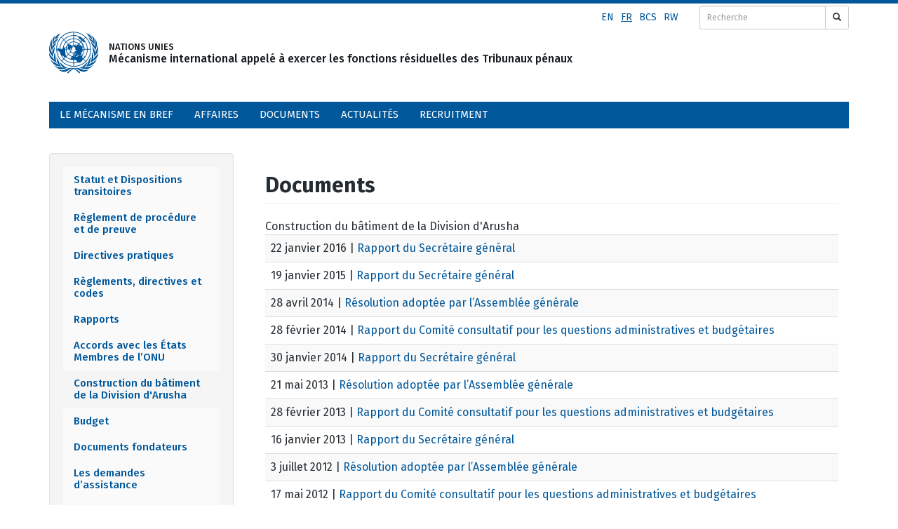

--- FILE ---
content_type: text/html; charset=UTF-8
request_url: https://www.irmct.org/fr/documents/construction-arusha-facility
body_size: 6500
content:
<!DOCTYPE html>
<html  lang="fr" dir="ltr" prefix="content: http://purl.org/rss/1.0/modules/content/  dc: http://purl.org/dc/terms/  foaf: http://xmlns.com/foaf/0.1/  og: http://ogp.me/ns#  rdfs: http://www.w3.org/2000/01/rdf-schema#  schema: http://schema.org/  sioc: http://rdfs.org/sioc/ns#  sioct: http://rdfs.org/sioc/types#  skos: http://www.w3.org/2004/02/skos/core#  xsd: http://www.w3.org/2001/XMLSchema# ">
  <head>
    <meta charset="utf-8" />
<link rel="canonical" href="https://www.irmct.org/fr/documents/construction-arusha-facility" />
<meta name="Generator" content="Drupal 9 (https://www.drupal.org)" />
<meta name="MobileOptimized" content="width" />
<meta name="HandheldFriendly" content="true" />
<meta name="viewport" content="width=device-width, initial-scale=1.0" />
<link rel="icon" href="/sites/default/themes/custom/irmct/favicon.ico" type="image/vnd.microsoft.icon" />
<link rel="alternate" hreflang="en" href="https://www.irmct.org/en/documents/construction-arusha-facility" />
<link rel="alternate" hreflang="fr" href="https://www.irmct.org/fr/documents/construction-arusha-facility" />
<script>window.a2a_config=window.a2a_config||{};a2a_config.callbacks=[];a2a_config.overlays=[];a2a_config.templates={};</script>

    <title>Construction du bâtiment de la Division d&#039;Arusha | NATIONS UNIES | Mécanisme international appelé à exercer les fonctions résiduelles des Tribunaux pénaux</title>
    <link rel="stylesheet" media="all" href="/sites/default/files/css/css_QWUkVvq5D566PA31mUSABBGE2-TXq1s8mBJUpOj6JlI.css" />
<link rel="stylesheet" media="all" href="https://cdn.jsdelivr.net/npm/bootstrap@3.4.1/dist/css/bootstrap.min.css" integrity="sha256-bZLfwXAP04zRMK2BjiO8iu9pf4FbLqX6zitd+tIvLhE=" crossorigin="anonymous" />
<link rel="stylesheet" media="all" href="https://cdn.jsdelivr.net/npm/@unicorn-fail/drupal-bootstrap-styles@0.0.2/dist/3.4.0/8.x-3.x/drupal-bootstrap.min.css" integrity="sha512-tGFFYdzcicBwsd5EPO92iUIytu9UkQR3tLMbORL9sfi/WswiHkA1O3ri9yHW+5dXk18Rd+pluMeDBrPKSwNCvw==" crossorigin="anonymous" />
<link rel="stylesheet" media="all" href="/sites/default/files/css/css_MRCg8bNcZXdU4QRJf9u_VKsmhjDRAv8JOMuuS1xyK8o.css" />

    
	<link rel="preconnect" href="https://fonts.gstatic.com">
<link href="https://fonts.googleapis.com/css2?family=Fira+Sans:ital,wght@0,100;0,200;0,300;0,400;0,500;0,700;0,800;1,100;1,200;1,400&display=swap" rel="stylesheet">
    <link href="/sites/default/themes/custom/irmct/css/icomoon-mict.css" rel="stylesheet">
	<script src="https://use.fontawesome.com/bfd548c131.js"></script>
</head>
  <body class="path-taxonomy has-glyphicons">
    <a href="#main-content" class="visually-hidden focusable skip-link">
      Aller au contenu principal
    </a>
    
      <div class="dialog-off-canvas-main-canvas" data-off-canvas-main-canvas>
                    <div class="container" role="search">
             <div class="region region-search">
    <section class="language-switcher-language-url block block-language block-language-blocklanguage-interface clearfix" id="block-irmct-languageswitcher-2" role="navigation">
  
    

    <div  class="language-switcher-language-url block block-language block-language-blocklanguage-interface clearfix language-flex" id="block-irmct-languageswitcher-2" role="navigation" >
    <ul class="links"><li hreflang="en" data-drupal-link-system-path="taxonomy/term/22" class="en"><a href="/en/documents/construction-arusha-facility" class="language-link" hreflang="en" data-drupal-link-system-path="taxonomy/term/22">en</a></li><li hreflang="fr" data-drupal-link-system-path="taxonomy/term/22" class="fr is-active"><a href="/fr/documents/construction-arusha-facility" class="language-link is-active" hreflang="fr" data-drupal-link-system-path="taxonomy/term/22">fr</a></li><li hreflang="bcs" data-drupal-link-system-path="taxonomy/term/22" class="bcs"><a href="/bcs/taxonomy/term/22" class="language-link" hreflang="bcs" data-drupal-link-system-path="taxonomy/term/22">bcs</a></li><li hreflang="rw" data-drupal-link-system-path="taxonomy/term/22" class="rw"><a href="/rw/taxonomy/term/22" class="language-link" hreflang="rw" data-drupal-link-system-path="taxonomy/term/22">rw</a></li></ul>
  </div>
  </section>

<div id="block-search" class="block block-block-content block-block-content623c5b90-2267-4f7a-a75c-476d4513a360">
  
    
      
            <div class="field field--name-body field--type-text-with-summary field--label-hidden field--item"><form action="/fr/resultats-de-la-recherche" id="search-form" method="get">
<div class="input-group input-group-sm"><input class="form-control" name="as_q" placeholder="Recherche" type="text" /><div class="input-group-btn"><button class="btn btn-default" type="submit"><span class="glyphicon glyphicon-search"></span></button></div>
</div>
</form>
</div>
      
  </div>

  </div>

         </div>
            
                     <div class="container col-xs-12" role="heading">
             <div class="region region-header container">
        <div class="logo-wrapp">
    <a href="/fr" title="Accueil" rel="home">
      <img src="/sites/default/files/color/irmct-c7dd1255/logo.svg" width="70" height="60" alt="Accueil" /></a>
	  <a class="visible-xs visible-sm hidden-md hidden-lg" href="/fr" title="Accueil" rel="home"><p class="logo-small visible-xs visible-sm hidden-md hidden-lg"></p></a>
	  
        <a class="hidden-xs hidden-sm visible-md visible-lg" href="/fr">NATIONS UNIES<br />Mécanisme international appelé à exercer les fonctions résiduelles des Tribunaux pénaux</a>
	     
 </div>

  </div>

         </div>
		 <div class="clearfix"></div>
            	  
          <header class="navbar navbar-default container" id="navbar" role="banner">
                <div class="region region-navigation">
    <section id="block-navigation" class="hidden-xs visible-sm visible-md visible-lg block block-superfish block-superfishmain clearfix">
  
    

      
<ul id="superfish-main" class="menu sf-menu sf-main sf-navbar sf-style-blue">
  
<li id="main-menu-link-contentf5cf522d-7a00-4078-81ce-5144445d01ac" class="sf-depth-1 menuparent"><a href="/fr/le-mecanisme-en-bref" class="sf-depth-1 menuparent">Le Mécanisme en bref</a><ul><li id="main-menu-link-content6cd77cdc-2087-4836-982f-1eb3e6640aee" class="sf-depth-2 sf-no-children"><a href="/fr/le-mecanisme-en-bref/fonctions" class="sf-depth-2">Fonctions</a></li><li id="main-menu-link-content7a010794-96e1-4db2-ad87-b90663dfc45f" class="sf-depth-2 sf-no-children"><a href="/fr/le-mecanisme-en-bref/organisation" class="sf-depth-2">Organisation</a></li><li id="main-menu-link-contente57cdb17-c568-472a-ae26-1ef7c94f478d" class="sf-depth-2 sf-no-children"><a href="/fr/le-mecanisme-en-bref/les-hauts-responsables" class="sf-depth-2">Les hauts responsables</a></li><li id="main-menu-link-contentddf72845-d857-4164-9e11-cca3b6094827" class="sf-depth-2 sf-no-children"><a href="/fr/le-mecanisme-en-bref/les-juges" class="sf-depth-2">Les juges</a></li><li id="main-menu-link-content909ecef5-654d-49b7-b9c7-4ce6d80a3425" class="sf-depth-2 menuparent"><a href="/fr/le-mecanisme-en-bref/la-defense" class="sf-depth-2 menuparent">La Défense</a><ul><li id="main-menu-link-content0ad0ad4f-3723-4407-b84c-d1fe8a54a68f" class="sf-depth-3 sf-no-children"><a href="/fr/node/8701" class="sf-depth-3">Counsel assignment, qualifications, and remuneration</a></li></ul></li><li id="main-menu-link-content557db91d-5696-4552-ae94-cc162843b891" class="sf-depth-2 sf-no-children"><a href="/fr/le-mecanisme-en-bref/visites" class="sf-depth-2">Visites</a></li></ul></li><li id="main-menu-link-content19d0a66b-5850-49b2-8810-1df0b31c65bc" class="sf-depth-1 menuparent"><a href="/fr/affaires" class="sf-depth-1 menuparent">Affaires</a><ul><li id="main-menu-link-content579f3ce8-d996-4f3e-b5b2-de9c7f77149f" class="sf-depth-2 sf-no-children"><a href="/fr/affaires#all-cases" class="sf-depth-2">Toutes les procédures</a></li><li id="main-menu-link-content0b05ac57-c1db-44f6-8524-5cf641741590" class="sf-depth-2 sf-no-children"><a href="/fr/affaires/calendrier-judiciaire-et-jours-feries" class="sf-depth-2">Calendrier judiciaire</a></li><li id="main-menu-link-content3129588c-0704-449c-8fd3-eec54248711e" class="sf-depth-2 sf-no-children"><a href="/fr/affaires/rechercher-les-accuses-en-fuite" class="sf-depth-2">Rechercher les accusés en fuite</a></li></ul></li><li id="main-menu-link-content31de64fb-bd4b-4aab-8e66-fd4b8d527e45" class="sf-depth-1 sf-no-children"><a href="/fr/documents" class="sf-depth-1">Documents</a></li><li id="main-menu-link-content9dafc9f8-0677-4a88-9676-ad304b3cf712" class="sf-depth-1 menuparent"><a href="/fr/actualites" class="sf-depth-1 menuparent">Actualités</a><ul><li id="main-menu-link-contentd0cf837c-f646-4efa-9d34-958695f0cbd0" class="sf-depth-2 sf-no-children"><a href="/fr/news/news-archive" class="sf-depth-2">Archives des actualités</a></li><li id="main-menu-link-contentcd5aaa0f-9cd4-4d9b-a34a-c65946297b07" class="sf-depth-2 sf-no-children"><a href="/fr/actualites/allocutions-et-discours" class="sf-depth-2">Allocutions et discours</a></li><li id="main-menu-link-content165e7711-ccc7-4274-a590-24bf7843adbe" class="sf-depth-2 sf-no-children"><a href="/fr/actualites/services-aux-medias" class="sf-depth-2">Services aux médias</a></li></ul></li><li id="main-menu-link-contentacf14f00-7a6c-42d6-bfe2-e2891c9de5d4" class="sf-depth-1 sf-no-children"><a href="/fr/recruitment" class="sf-depth-1">Recruitment</a></li>
</ul>

  </section>

<section id="block-navigation-2" class="visible-xs hidden-sm hidden-md hidden-lg block block-superfish block-superfishmain clearfix">
  
    

      
<ul id="superfish-main--2" class="menu sf-menu sf-main sf-vertical sf-style-white">
  
<li id="main-menu-link-contentf5cf522d-7a00-4078-81ce-5144445d01ac--2" class="sf-depth-1 menuparent"><a href="/fr/le-mecanisme-en-bref" class="sf-depth-1 menuparent">Le Mécanisme en bref</a><ul><li id="main-menu-link-content6cd77cdc-2087-4836-982f-1eb3e6640aee--2" class="sf-depth-2 sf-no-children"><a href="/fr/le-mecanisme-en-bref/fonctions" class="sf-depth-2">Fonctions</a></li><li id="main-menu-link-content7a010794-96e1-4db2-ad87-b90663dfc45f--2" class="sf-depth-2 sf-no-children"><a href="/fr/le-mecanisme-en-bref/organisation" class="sf-depth-2">Organisation</a></li><li id="main-menu-link-contente57cdb17-c568-472a-ae26-1ef7c94f478d--2" class="sf-depth-2 sf-no-children"><a href="/fr/le-mecanisme-en-bref/les-hauts-responsables" class="sf-depth-2">Les hauts responsables</a></li><li id="main-menu-link-contentddf72845-d857-4164-9e11-cca3b6094827--2" class="sf-depth-2 sf-no-children"><a href="/fr/le-mecanisme-en-bref/les-juges" class="sf-depth-2">Les juges</a></li><li id="main-menu-link-content909ecef5-654d-49b7-b9c7-4ce6d80a3425--2" class="sf-depth-2 sf-no-children"><a href="/fr/le-mecanisme-en-bref/la-defense" class="sf-depth-2">La Défense</a></li><li id="main-menu-link-content557db91d-5696-4552-ae94-cc162843b891--2" class="sf-depth-2 sf-no-children"><a href="/fr/le-mecanisme-en-bref/visites" class="sf-depth-2">Visites</a></li></ul></li><li id="main-menu-link-content19d0a66b-5850-49b2-8810-1df0b31c65bc--2" class="sf-depth-1 menuparent"><a href="/fr/affaires" class="sf-depth-1 menuparent">Affaires</a><ul><li id="main-menu-link-content579f3ce8-d996-4f3e-b5b2-de9c7f77149f--2" class="sf-depth-2 sf-no-children"><a href="/fr/affaires#all-cases" class="sf-depth-2">Toutes les procédures</a></li><li id="main-menu-link-content0b05ac57-c1db-44f6-8524-5cf641741590--2" class="sf-depth-2 sf-no-children"><a href="/fr/affaires/calendrier-judiciaire-et-jours-feries" class="sf-depth-2">Calendrier judiciaire</a></li><li id="main-menu-link-content3129588c-0704-449c-8fd3-eec54248711e--2" class="sf-depth-2 sf-no-children"><a href="/fr/affaires/rechercher-les-accuses-en-fuite" class="sf-depth-2">Rechercher les accusés en fuite</a></li></ul></li><li id="main-menu-link-content31de64fb-bd4b-4aab-8e66-fd4b8d527e45--2" class="sf-depth-1 sf-no-children"><a href="/fr/documents" class="sf-depth-1">Documents</a></li><li id="main-menu-link-content9dafc9f8-0677-4a88-9676-ad304b3cf712--2" class="sf-depth-1 menuparent"><a href="/fr/actualites" class="sf-depth-1 menuparent">Actualités</a><ul><li id="main-menu-link-contentd0cf837c-f646-4efa-9d34-958695f0cbd0--2" class="sf-depth-2 sf-no-children"><a href="/fr/news/news-archive" class="sf-depth-2">Archives des actualités</a></li><li id="main-menu-link-contentcd5aaa0f-9cd4-4d9b-a34a-c65946297b07--2" class="sf-depth-2 sf-no-children"><a href="/fr/actualites/allocutions-et-discours" class="sf-depth-2">Allocutions et discours</a></li><li id="main-menu-link-content165e7711-ccc7-4274-a590-24bf7843adbe--2" class="sf-depth-2 sf-no-children"><a href="/fr/actualites/services-aux-medias" class="sf-depth-2">Services aux médias</a></li></ul></li><li id="main-menu-link-contentacf14f00-7a6c-42d6-bfe2-e2891c9de5d4--2" class="sf-depth-1 sf-no-children"><a href="/fr/recruitment" class="sf-depth-1">Recruitment</a></li>
</ul>

  </section>


  </div>

                  

                      </header>
  
                          <div class="container highlighted">  <div class="region region-highlighted">
    <div data-drupal-messages-fallback class="hidden"></div>

  </div>
</div>
                
  <div role="main" class="main-container container js-quickedit-main-content">
    <div class="row">

                              <aside class="col-sm-3" role="complementary">
              <div class="well region region-sidebar-first">
    <nav role="navigation" aria-labelledby="block-documentsmenu-menu" id="block-documentsmenu">
            
  <h2 class="visually-hidden" id="block-documentsmenu-menu">Documents menu</h2>
  

        
      <ul class="menu menu--documents-menu nav">
                      <li class="first">
                                        <a href="/fr/documents/statute-and-transitional-arrangements" data-drupal-link-system-path="taxonomy/term/1">Statut et Dispositions transitoires</a>
              </li>
                      <li>
                                        <a href="/fr/documents/rules-procedure-and-evidence" data-drupal-link-system-path="taxonomy/term/2">Règlement de procédure et de preuve</a>
              </li>
                      <li>
                                        <a href="/fr/documents/practice-directions" data-drupal-link-system-path="taxonomy/term/3">Directives pratiques</a>
              </li>
                      <li>
                                        <a href="/fr/documents/regulations-and-policies" data-drupal-link-system-path="taxonomy/term/4">Règlements, directives et codes</a>
              </li>
                      <li>
                                        <a href="/fr/documents/reports" data-drupal-link-system-path="taxonomy/term/15">Rapports</a>
              </li>
                      <li>
                                        <a href="/fr/documents/member-states-agreements" data-drupal-link-system-path="taxonomy/term/19">Accords avec les États Membres de l’ONU</a>
              </li>
                      <li>
                                        <a href="/fr/documents/construction-arusha-facility" data-drupal-link-system-path="taxonomy/term/22" class="is-active">Construction du bâtiment de la Division d&#039;Arusha</a>
              </li>
                      <li>
                                        <a href="/fr/documents/budget" data-drupal-link-system-path="taxonomy/term/23">Budget</a>
              </li>
                      <li>
                                        <a href="/fr/documents/historical-documents" data-drupal-link-system-path="taxonomy/term/24">Documents fondateurs</a>
              </li>
                      <li>
                                        <a href="/fr/documents/requests-assistance" data-drupal-link-system-path="taxonomy/term/25">Les demandes d’assistance</a>
              </li>
                      <li class="last">
                                        <a href="/fr/documents/miscellaneous" data-drupal-link-system-path="taxonomy/term/26">Divers</a>
              </li>
        </ul>
  

  </nav>

  </div>

          </aside>
              
                  <section class="col-sm-9">

                
                          <a id="main-content"></a>
            <div class="region region-content">
      <div class="views-element-container form-group"><div class="col-xs-12 view view-documents-view view-id-documents_view view-display-id-page_1 js-view-dom-id-9ddf1516a001ab1442027d1a9e9903d434a1b0bb8e11b0c2cabcf77ffc455095">
  
    
      <div class="view-header">
      <h1 class="page-header">Documents</h1>

    </div>
      
      <div class="view-content">
      Construction du bâtiment de la Division d&#039;Arusha
  <div class="table-responsive">
<table class="table table-hover table-striped">
      <tbody>
      <tr class="docs-group">
                                                                      <td class="views-field views-field-title"><div>
<span class="document-date-title obsolete-"><span class="document-date">22 janvier 2016 </span> | <span class="document-title"><a href="/sites/default/files/documents/160122-A.70.698-fr.pdf" class="document-link" target="_blank">Rapport du Secrétaire général  </a>&nbsp; </span>
</div>        </td>
          </tr>
      <tr class="docs-group">
                                                                      <td class="views-field views-field-title"><div>
<span class="document-date-title obsolete-"><span class="document-date">19 janvier 2015 </span> | <span class="document-title"><a href="/sites/default/files/documents/150119-A.69.734-fr.pdf" class="document-link" target="_blank">Rapport du Secrétaire général</a>&nbsp; </span>
</div>        </td>
          </tr>
      <tr class="docs-group">
                                                                      <td class="views-field views-field-title"><div>
<span class="document-date-title obsolete-"><span class="document-date">28 avril 2014 </span> | <span class="document-title"><a href="/sites/default/files/documents/140428-A-RES-68-267-fr.pdf" class="document-link" target="_blank">Résolution adoptée par l’Assemblée générale</a>&nbsp; </span>
</div>        </td>
          </tr>
      <tr class="docs-group">
                                                                      <td class="views-field views-field-title"><div>
<span class="document-date-title obsolete-"><span class="document-date">28 février 2014 </span> | <span class="document-title"><a href="/sites/default/files/documents/140228-A.68.777-fr.pdf" class="document-link" target="_blank">Rapport du Comité consultatif pour les questions administratives et budgétaires</a>&nbsp; </span>
</div>        </td>
          </tr>
      <tr class="docs-group">
                                                                      <td class="views-field views-field-title"><div>
<span class="document-date-title obsolete-"><span class="document-date">30 janvier 2014 </span> | <span class="document-title"><a href="/sites/default/files/documents/140130-A.68.724-fr.pdf" class="document-link" target="_blank">Rapport du Secrétaire général</a>&nbsp; </span>
</div>        </td>
          </tr>
      <tr class="docs-group">
                                                                      <td class="views-field views-field-title"><div>
<span class="document-date-title obsolete-"><span class="document-date">21 mai 2013 </span> | <span class="document-title"><a href="/sites/default/files/documents/130521-A-RES-67-244-B-fr.pdf" class="document-link" target="_blank">Résolution adoptée par l’Assemblée générale</a>&nbsp; </span>
</div>        </td>
          </tr>
      <tr class="docs-group">
                                                                      <td class="views-field views-field-title"><div>
<span class="document-date-title obsolete-"><span class="document-date">28 février 2013 </span> | <span class="document-title"><a href="/sites/default/files/documents/130228-A.67.768-fr.pdf" class="document-link" target="_blank">Rapport du Comité consultatif pour les questions administratives et budgétaires</a>&nbsp; </span>
</div>        </td>
          </tr>
      <tr class="docs-group">
                                                                      <td class="views-field views-field-title"><div>
<span class="document-date-title obsolete-"><span class="document-date">16 janvier 2013 </span> | <span class="document-title"><a href="/sites/default/files/documents/130116-A.67.696-fr.pdf" class="document-link" target="_blank">Rapport du Secrétaire général</a>&nbsp; </span>
</div>        </td>
          </tr>
      <tr class="docs-group">
                                                                      <td class="views-field views-field-title"><div>
<span class="document-date-title obsolete-"><span class="document-date">3 juillet 2012 </span> | <span class="document-title"><a href="/sites/default/files/documents/120703-A-RES-66-240-B-fr.pdf" class="document-link" target="_blank">Résolution adoptée par l’Assemblée générale  </a>&nbsp; </span>
</div>        </td>
          </tr>
      <tr class="docs-group">
                                                                      <td class="views-field views-field-title"><div>
<span class="document-date-title obsolete-"><span class="document-date">17 mai 2012 </span> | <span class="document-title"><a href="/sites/default/files/documents/120517-A.66.807-fr.pdf" class="document-link" target="_blank">Rapport du Comité consultatif pour les questions administratives et budgétaires</a>&nbsp; </span>
</div>        </td>
          </tr>
      <tr class="docs-group">
                                                                      <td class="views-field views-field-title"><div>
<span class="document-date-title obsolete-"><span class="document-date">28 mars 2012 </span> | <span class="document-title"><a href="/sites/default/files/documents/120328-A.66.754-fr.pdf" class="document-link" target="_blank">Rapport du Secrétaire général</a>&nbsp; </span>
</div>        </td>
          </tr>
    </tbody>
</table>
  </div>


    </div>
  
            <div class="view-footer">
      
    </div>
    </div>
</div>


  </div>

              </section>

                </div>
  </div>

      <footer class="footer container" role="contentinfo">
        <div class="region region-footer">
    <section id="block-footercontent" class="block block-block-content block-block-contente3ab5916-f5bc-42f3-978a-8d6679005e7f clearfix">
  
    

      
            <div class="field field--name-body field--type-text-with-summary field--label-hidden field--item"><ul class="social-icons-block" style="font-size: 26px;"><li class="first"><a href="https://www.facebook.com/unitednations.irmct/" target="_blank"><span class="fa fa-facebook-square"><span class="editor-fix"> </span></span></a></li>
	<li><a href="https://twitter.com/unirmct" target="_blank"><span class="fa fa-twitter-square"><span class="editor-fix"> </span></span></a></li>
	<li><a href="https://www.youtube.com/channel/UCNPOPvnINPwtfjwEnYtIvYw" target="_blank"><span class="fa fa-youtube-square"><span class="editor-fix"> </span></span></a></li>
	<li><a href="https://www.flickr.com/photos/unmict/" target="_blank"><span class="fa fa-flickr"><span class="editor-fix"> </span></span></a></li>
	<li><a href="https://www.linkedin.com/company/irmct/" target="_blank"><span class="fa fa-linkedin-square"><span class="editor-fix"> </span></span></a></li>
	<li class="last"><a href="https://www.instagram.com/unirmct/" target="_blank"><span class="fa fa-instagram"><span class="editor-fix"> </span></span></a></li>
</ul><ul class="contacts-block"><li><a href="/fr/contact">Contacts</a></li>
	<li class="last"><a href="/fr/contact#website-feedback">Contacter l’équipe Web</a></li>
</ul><hr class="grey-horizontal-rule" /><div class="tribunal-logos">
<div class="ictr-logo"><a href="https://unictr.irmct.org/fr" target="_blank"><img alt="ICTR logo blue" src="/sites/default/files/images/content/ictr-logo-blue.png" /><br />
Tribunal pénal international pour le Rwanda</a></div>

<div class="icty-logo"><a href="http://www.icty.org" target="_blank"><img alt="ICTY logo blue" src="/sites/default/files/images/content/icty-logo-blue.png" /><br />
Le Tribunal pénal international pour l’ex-Yougoslavie</a></div>
</div>

<hr class="grey-horizontal-rule" /><ul class="terms-privacy-block"><li class="first"><a href="/fr/conditions-d’utilisation">Conditions d'utilisation</a></li>
	<li class="last"><a href="https://www.un.org/en/sections/about-website/privacy-notice/index.html" target="_blank">Confidentialité de l'information</a></li>
</ul></div>
      
  </section>


  </div>

    </footer>
  
  </div>

    
    <script type="application/json" data-drupal-selector="drupal-settings-json">{"path":{"baseUrl":"\/","scriptPath":null,"pathPrefix":"fr\/","currentPath":"taxonomy\/term\/22","currentPathIsAdmin":false,"isFront":false,"currentLanguage":"fr"},"pluralDelimiter":"\u0003","suppressDeprecationErrors":true,"bootstrap":{"forms_has_error_value_toggle":1,"tooltip_enabled":1,"tooltip_animation":1,"tooltip_container":"body","tooltip_delay":"0","tooltip_html":0,"tooltip_placement":"auto left","tooltip_selector":"","tooltip_trigger":"hover","modal_animation":1,"modal_backdrop":"true","modal_focus_input":1,"modal_keyboard":1,"modal_select_text":1,"modal_show":1,"modal_size":"","popover_enabled":1,"popover_animation":1,"popover_auto_close":1,"popover_container":"body","popover_content":"","popover_delay":"0","popover_html":0,"popover_placement":"right","popover_selector":"","popover_title":"","popover_trigger":"click"},"superfish":{"superfish-main--2":{"id":"superfish-main--2","sf":{"animation":{"opacity":"show","height":"show"},"speed":"fast"},"plugins":{"smallscreen":{"mode":"window_width","expandText":"D\u00e9plier","collapseText":"Replier","title":"\u003Cnone\u003E"},"supposition":true,"supersubs":true}},"superfish-main":{"id":"superfish-main","sf":{"pathClass":"active-trail","delay":"500","animation":{"opacity":"show","height":"show"},"speed":"fast","autoArrows":false},"plugins":{"smallscreen":{"mode":"window_width","expandText":"D\u00e9plier","collapseText":"Replier","title":"NAVIGATION DESKTOP"},"supposition":true,"supersubs":true}}},"user":{"uid":0,"permissionsHash":"3ecdccdca3af74cc62efda177c4ba3fc5784750355855f0f286d07027dba82de"}}</script>
<script src="/sites/default/files/js/js_zaIBUzvdLg3LYQIirNvzdZxrFSMwZQ-_BZmOdzocJ8o.js"></script>
<script src="https://static.addtoany.com/menu/page.js" async></script>
<script src="/sites/default/files/js/js_ub51wMJa7a5s4rqOWoE6LS41MCo9CtIgrOXRfmOjgqI.js"></script>
<script src="https://cdn.jsdelivr.net/npm/bootstrap@3.4.1/dist/js/bootstrap.min.js" integrity="sha256-nuL8/2cJ5NDSSwnKD8VqreErSWHtnEP9E7AySL+1ev4=" crossorigin="anonymous"></script>
<script src="/sites/default/files/js/js_V6WT8m-zoNhUMA7WDARxTZ0buNlpqJJy07e7-MoeFZ4.js"></script>
	
<!-- Google Tag Manager -->
<!--noscript><iframe src="//www.googletagmanager.com/ns.html?id=GTM-MXD94H" height="0" width="0" style="display:none;visibility:hidden"></iframe></noscript-->
<!--script>(function(w,d,s,l,i){w[l]=w[l]||[];w[l].push({'gtm.start': new Date().getTime(),event:'gtm.js'});var f=d.getElementsByTagName(s)[0], j=d.createElement(s),dl=l!='dataLayer'?'&l='+l:'';j.async=true;j.src='//www.googletagmanager.com/gtm.js?id='+i+dl;f.parentNode.insertBefore(j,f);})(window, document,'script','dataLayer','GTM-MXD94H');</script-->
<!-- End Google Tag Manager -->

<!-- Global site tag (gtag.js) - Google Analytics -->
<script async src="https://www.googletagmanager.com/gtag/js?id=G-1CKT0BYYS6"></script>
<script>
  window.dataLayer = window.dataLayer || [];
  function gtag(){dataLayer.push(arguments);}
  gtag('js', new Date());

  gtag('config', 'G-1CKT0BYYS6');
</script>
  </body>
</html>
